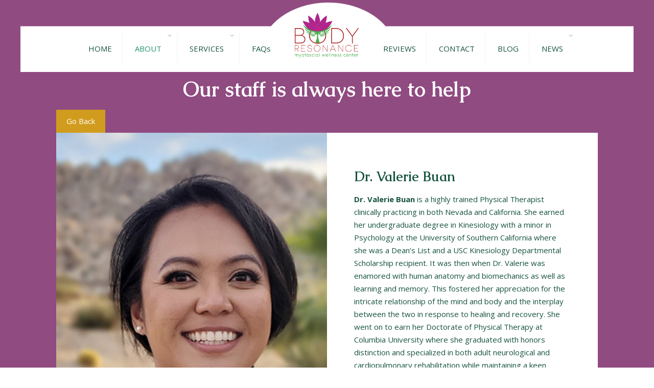

--- FILE ---
content_type: text/css
request_url: https://bodymfr.com/wp-content/uploads/betheme/css/post-681.css?ver=1762223525
body_size: 88
content:
.mcb-section .mcb-wrap-af98483cf .mcb-wrap-inner-af98483cf{padding-top:50px;}.mcb-section .mcb-wrap .mcb-item-2f4bc2aaf .mfn-divider-inner{--mfn-divider-gap-top:0px;--mfn-divider-gap-bottom:0px;}.mcb-section .mcb-wrap .mcb-item-2f4bc2aaf .mcb-column-inner-2f4bc2aaf{background-color:#FFFFFF;padding-right:10px;padding-bottom:10px;padding-left:10px;padding-top:10px;}.mcb-section .mcb-wrap .mcb-item-7e85790f2 .mcb-column-inner-7e85790f2{background-color:#FFFFFF;padding-top:50px;padding-right:50px;padding-bottom:20px;padding-left:50px;}.mcb-section-6eba50054 .mcb-background-overlay{opacity:0.14;background-color:#FFFFFF;background-image:url(http://www.websitedesignny.net/wp-content/uploads/2023/10/bodymfr-banner-18.jpg#805);}.mcb-section-6eba50054{background-color:#7e2e6d;}.mcb-section .mcb-wrap .mcb-item-ebfd6c234 .title{background-position:center center;}.mcb-section .mcb-wrap-cedc332fc .mcb-wrap-inner-cedc332fc{padding-top:50px;}